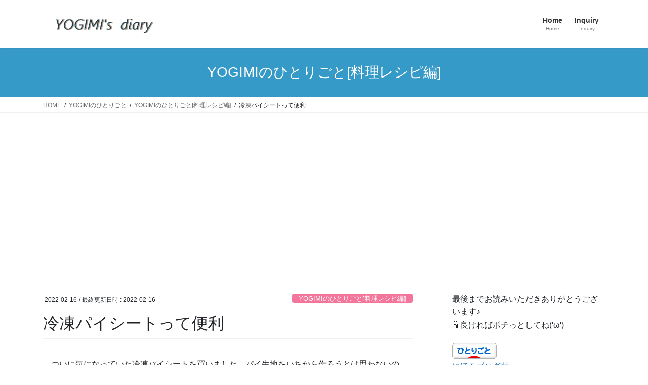

--- FILE ---
content_type: text/html; charset=utf-8
request_url: https://www.google.com/recaptcha/api2/aframe
body_size: 269
content:
<!DOCTYPE HTML><html><head><meta http-equiv="content-type" content="text/html; charset=UTF-8"></head><body><script nonce="XZFdIwlF9WhZBUvQNsIRvA">/** Anti-fraud and anti-abuse applications only. See google.com/recaptcha */ try{var clients={'sodar':'https://pagead2.googlesyndication.com/pagead/sodar?'};window.addEventListener("message",function(a){try{if(a.source===window.parent){var b=JSON.parse(a.data);var c=clients[b['id']];if(c){var d=document.createElement('img');d.src=c+b['params']+'&rc='+(localStorage.getItem("rc::a")?sessionStorage.getItem("rc::b"):"");window.document.body.appendChild(d);sessionStorage.setItem("rc::e",parseInt(sessionStorage.getItem("rc::e")||0)+1);localStorage.setItem("rc::h",'1769398160124');}}}catch(b){}});window.parent.postMessage("_grecaptcha_ready", "*");}catch(b){}</script></body></html>